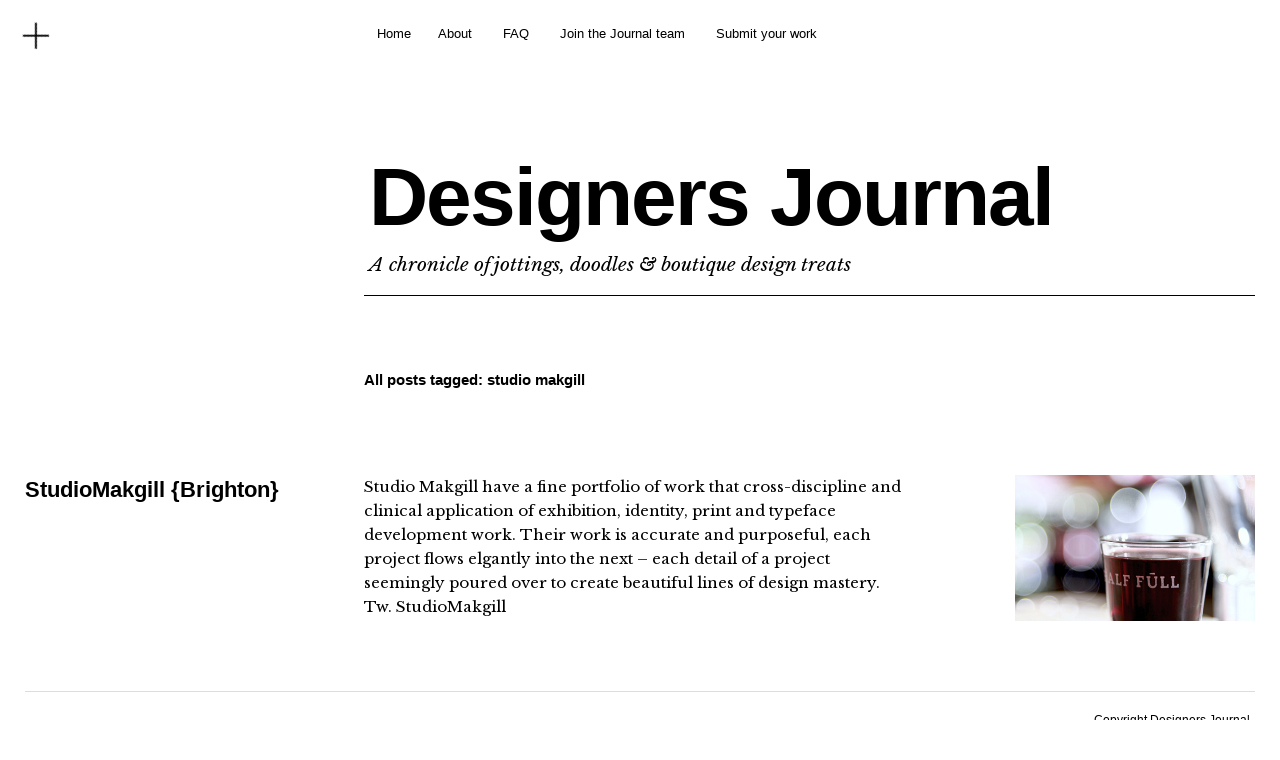

--- FILE ---
content_type: text/html; charset=UTF-8
request_url: http://www.designersjournal.net/tag/studio-makgill
body_size: 8649
content:
<!DOCTYPE html>
<html lang="en-US">
<head>
	<meta charset="UTF-8" />
	<meta name="viewport" content="width=device-width,initial-scale=1">
	<title>studio makgill | Designers Journal</title>
	<link rel="profile" href="http://gmpg.org/xfn/11">
	<link rel="pingback" href="http://www.designersjournal.net/xmlrpc.php">
	<!--[if lt IE 9]>
		<script src="http://www.designersjournal.net/wp-content/themes/cocoa/js/html5.js"></script>
	<![endif]-->
	<!--[if IE]>
		<link rel="stylesheet" type="text/css" href="http://www.designersjournal.net/wp-content/themes/cocoa/ie-only.css" />
	<![endif]-->
<meta name='robots' content='max-image-preview:large' />
	<style>img:is([sizes="auto" i], [sizes^="auto," i]) { contain-intrinsic-size: 3000px 1500px }</style>
	<link rel='dns-prefetch' href='//www.googletagmanager.com' />
<link rel='dns-prefetch' href='//fonts.googleapis.com' />
<link rel="alternate" type="application/rss+xml" title="Designers Journal &raquo; Feed" href="http://www.designersjournal.net/feed" />
<link rel="alternate" type="application/rss+xml" title="Designers Journal &raquo; studio makgill Tag Feed" href="http://www.designersjournal.net/tag/studio-makgill/feed" />
<script type="text/javascript">
/* <![CDATA[ */
window._wpemojiSettings = {"baseUrl":"https:\/\/s.w.org\/images\/core\/emoji\/16.0.1\/72x72\/","ext":".png","svgUrl":"https:\/\/s.w.org\/images\/core\/emoji\/16.0.1\/svg\/","svgExt":".svg","source":{"concatemoji":"http:\/\/www.designersjournal.net\/wp-includes\/js\/wp-emoji-release.min.js?ver=6.8.3"}};
/*! This file is auto-generated */
!function(s,n){var o,i,e;function c(e){try{var t={supportTests:e,timestamp:(new Date).valueOf()};sessionStorage.setItem(o,JSON.stringify(t))}catch(e){}}function p(e,t,n){e.clearRect(0,0,e.canvas.width,e.canvas.height),e.fillText(t,0,0);var t=new Uint32Array(e.getImageData(0,0,e.canvas.width,e.canvas.height).data),a=(e.clearRect(0,0,e.canvas.width,e.canvas.height),e.fillText(n,0,0),new Uint32Array(e.getImageData(0,0,e.canvas.width,e.canvas.height).data));return t.every(function(e,t){return e===a[t]})}function u(e,t){e.clearRect(0,0,e.canvas.width,e.canvas.height),e.fillText(t,0,0);for(var n=e.getImageData(16,16,1,1),a=0;a<n.data.length;a++)if(0!==n.data[a])return!1;return!0}function f(e,t,n,a){switch(t){case"flag":return n(e,"\ud83c\udff3\ufe0f\u200d\u26a7\ufe0f","\ud83c\udff3\ufe0f\u200b\u26a7\ufe0f")?!1:!n(e,"\ud83c\udde8\ud83c\uddf6","\ud83c\udde8\u200b\ud83c\uddf6")&&!n(e,"\ud83c\udff4\udb40\udc67\udb40\udc62\udb40\udc65\udb40\udc6e\udb40\udc67\udb40\udc7f","\ud83c\udff4\u200b\udb40\udc67\u200b\udb40\udc62\u200b\udb40\udc65\u200b\udb40\udc6e\u200b\udb40\udc67\u200b\udb40\udc7f");case"emoji":return!a(e,"\ud83e\udedf")}return!1}function g(e,t,n,a){var r="undefined"!=typeof WorkerGlobalScope&&self instanceof WorkerGlobalScope?new OffscreenCanvas(300,150):s.createElement("canvas"),o=r.getContext("2d",{willReadFrequently:!0}),i=(o.textBaseline="top",o.font="600 32px Arial",{});return e.forEach(function(e){i[e]=t(o,e,n,a)}),i}function t(e){var t=s.createElement("script");t.src=e,t.defer=!0,s.head.appendChild(t)}"undefined"!=typeof Promise&&(o="wpEmojiSettingsSupports",i=["flag","emoji"],n.supports={everything:!0,everythingExceptFlag:!0},e=new Promise(function(e){s.addEventListener("DOMContentLoaded",e,{once:!0})}),new Promise(function(t){var n=function(){try{var e=JSON.parse(sessionStorage.getItem(o));if("object"==typeof e&&"number"==typeof e.timestamp&&(new Date).valueOf()<e.timestamp+604800&&"object"==typeof e.supportTests)return e.supportTests}catch(e){}return null}();if(!n){if("undefined"!=typeof Worker&&"undefined"!=typeof OffscreenCanvas&&"undefined"!=typeof URL&&URL.createObjectURL&&"undefined"!=typeof Blob)try{var e="postMessage("+g.toString()+"("+[JSON.stringify(i),f.toString(),p.toString(),u.toString()].join(",")+"));",a=new Blob([e],{type:"text/javascript"}),r=new Worker(URL.createObjectURL(a),{name:"wpTestEmojiSupports"});return void(r.onmessage=function(e){c(n=e.data),r.terminate(),t(n)})}catch(e){}c(n=g(i,f,p,u))}t(n)}).then(function(e){for(var t in e)n.supports[t]=e[t],n.supports.everything=n.supports.everything&&n.supports[t],"flag"!==t&&(n.supports.everythingExceptFlag=n.supports.everythingExceptFlag&&n.supports[t]);n.supports.everythingExceptFlag=n.supports.everythingExceptFlag&&!n.supports.flag,n.DOMReady=!1,n.readyCallback=function(){n.DOMReady=!0}}).then(function(){return e}).then(function(){var e;n.supports.everything||(n.readyCallback(),(e=n.source||{}).concatemoji?t(e.concatemoji):e.wpemoji&&e.twemoji&&(t(e.twemoji),t(e.wpemoji)))}))}((window,document),window._wpemojiSettings);
/* ]]> */
</script>
<style id='wp-emoji-styles-inline-css' type='text/css'>

	img.wp-smiley, img.emoji {
		display: inline !important;
		border: none !important;
		box-shadow: none !important;
		height: 1em !important;
		width: 1em !important;
		margin: 0 0.07em !important;
		vertical-align: -0.1em !important;
		background: none !important;
		padding: 0 !important;
	}
</style>
<link rel='stylesheet' id='wp-block-library-css' href='http://www.designersjournal.net/wp-includes/css/dist/block-library/style.min.css?ver=6.8.3' type='text/css' media='all' />
<style id='classic-theme-styles-inline-css' type='text/css'>
/*! This file is auto-generated */
.wp-block-button__link{color:#fff;background-color:#32373c;border-radius:9999px;box-shadow:none;text-decoration:none;padding:calc(.667em + 2px) calc(1.333em + 2px);font-size:1.125em}.wp-block-file__button{background:#32373c;color:#fff;text-decoration:none}
</style>
<style id='global-styles-inline-css' type='text/css'>
:root{--wp--preset--aspect-ratio--square: 1;--wp--preset--aspect-ratio--4-3: 4/3;--wp--preset--aspect-ratio--3-4: 3/4;--wp--preset--aspect-ratio--3-2: 3/2;--wp--preset--aspect-ratio--2-3: 2/3;--wp--preset--aspect-ratio--16-9: 16/9;--wp--preset--aspect-ratio--9-16: 9/16;--wp--preset--color--black: #000000;--wp--preset--color--cyan-bluish-gray: #abb8c3;--wp--preset--color--white: #ffffff;--wp--preset--color--pale-pink: #f78da7;--wp--preset--color--vivid-red: #cf2e2e;--wp--preset--color--luminous-vivid-orange: #ff6900;--wp--preset--color--luminous-vivid-amber: #fcb900;--wp--preset--color--light-green-cyan: #7bdcb5;--wp--preset--color--vivid-green-cyan: #00d084;--wp--preset--color--pale-cyan-blue: #8ed1fc;--wp--preset--color--vivid-cyan-blue: #0693e3;--wp--preset--color--vivid-purple: #9b51e0;--wp--preset--gradient--vivid-cyan-blue-to-vivid-purple: linear-gradient(135deg,rgba(6,147,227,1) 0%,rgb(155,81,224) 100%);--wp--preset--gradient--light-green-cyan-to-vivid-green-cyan: linear-gradient(135deg,rgb(122,220,180) 0%,rgb(0,208,130) 100%);--wp--preset--gradient--luminous-vivid-amber-to-luminous-vivid-orange: linear-gradient(135deg,rgba(252,185,0,1) 0%,rgba(255,105,0,1) 100%);--wp--preset--gradient--luminous-vivid-orange-to-vivid-red: linear-gradient(135deg,rgba(255,105,0,1) 0%,rgb(207,46,46) 100%);--wp--preset--gradient--very-light-gray-to-cyan-bluish-gray: linear-gradient(135deg,rgb(238,238,238) 0%,rgb(169,184,195) 100%);--wp--preset--gradient--cool-to-warm-spectrum: linear-gradient(135deg,rgb(74,234,220) 0%,rgb(151,120,209) 20%,rgb(207,42,186) 40%,rgb(238,44,130) 60%,rgb(251,105,98) 80%,rgb(254,248,76) 100%);--wp--preset--gradient--blush-light-purple: linear-gradient(135deg,rgb(255,206,236) 0%,rgb(152,150,240) 100%);--wp--preset--gradient--blush-bordeaux: linear-gradient(135deg,rgb(254,205,165) 0%,rgb(254,45,45) 50%,rgb(107,0,62) 100%);--wp--preset--gradient--luminous-dusk: linear-gradient(135deg,rgb(255,203,112) 0%,rgb(199,81,192) 50%,rgb(65,88,208) 100%);--wp--preset--gradient--pale-ocean: linear-gradient(135deg,rgb(255,245,203) 0%,rgb(182,227,212) 50%,rgb(51,167,181) 100%);--wp--preset--gradient--electric-grass: linear-gradient(135deg,rgb(202,248,128) 0%,rgb(113,206,126) 100%);--wp--preset--gradient--midnight: linear-gradient(135deg,rgb(2,3,129) 0%,rgb(40,116,252) 100%);--wp--preset--font-size--small: 13px;--wp--preset--font-size--medium: 20px;--wp--preset--font-size--large: 36px;--wp--preset--font-size--x-large: 42px;--wp--preset--spacing--20: 0.44rem;--wp--preset--spacing--30: 0.67rem;--wp--preset--spacing--40: 1rem;--wp--preset--spacing--50: 1.5rem;--wp--preset--spacing--60: 2.25rem;--wp--preset--spacing--70: 3.38rem;--wp--preset--spacing--80: 5.06rem;--wp--preset--shadow--natural: 6px 6px 9px rgba(0, 0, 0, 0.2);--wp--preset--shadow--deep: 12px 12px 50px rgba(0, 0, 0, 0.4);--wp--preset--shadow--sharp: 6px 6px 0px rgba(0, 0, 0, 0.2);--wp--preset--shadow--outlined: 6px 6px 0px -3px rgba(255, 255, 255, 1), 6px 6px rgba(0, 0, 0, 1);--wp--preset--shadow--crisp: 6px 6px 0px rgba(0, 0, 0, 1);}:where(.is-layout-flex){gap: 0.5em;}:where(.is-layout-grid){gap: 0.5em;}body .is-layout-flex{display: flex;}.is-layout-flex{flex-wrap: wrap;align-items: center;}.is-layout-flex > :is(*, div){margin: 0;}body .is-layout-grid{display: grid;}.is-layout-grid > :is(*, div){margin: 0;}:where(.wp-block-columns.is-layout-flex){gap: 2em;}:where(.wp-block-columns.is-layout-grid){gap: 2em;}:where(.wp-block-post-template.is-layout-flex){gap: 1.25em;}:where(.wp-block-post-template.is-layout-grid){gap: 1.25em;}.has-black-color{color: var(--wp--preset--color--black) !important;}.has-cyan-bluish-gray-color{color: var(--wp--preset--color--cyan-bluish-gray) !important;}.has-white-color{color: var(--wp--preset--color--white) !important;}.has-pale-pink-color{color: var(--wp--preset--color--pale-pink) !important;}.has-vivid-red-color{color: var(--wp--preset--color--vivid-red) !important;}.has-luminous-vivid-orange-color{color: var(--wp--preset--color--luminous-vivid-orange) !important;}.has-luminous-vivid-amber-color{color: var(--wp--preset--color--luminous-vivid-amber) !important;}.has-light-green-cyan-color{color: var(--wp--preset--color--light-green-cyan) !important;}.has-vivid-green-cyan-color{color: var(--wp--preset--color--vivid-green-cyan) !important;}.has-pale-cyan-blue-color{color: var(--wp--preset--color--pale-cyan-blue) !important;}.has-vivid-cyan-blue-color{color: var(--wp--preset--color--vivid-cyan-blue) !important;}.has-vivid-purple-color{color: var(--wp--preset--color--vivid-purple) !important;}.has-black-background-color{background-color: var(--wp--preset--color--black) !important;}.has-cyan-bluish-gray-background-color{background-color: var(--wp--preset--color--cyan-bluish-gray) !important;}.has-white-background-color{background-color: var(--wp--preset--color--white) !important;}.has-pale-pink-background-color{background-color: var(--wp--preset--color--pale-pink) !important;}.has-vivid-red-background-color{background-color: var(--wp--preset--color--vivid-red) !important;}.has-luminous-vivid-orange-background-color{background-color: var(--wp--preset--color--luminous-vivid-orange) !important;}.has-luminous-vivid-amber-background-color{background-color: var(--wp--preset--color--luminous-vivid-amber) !important;}.has-light-green-cyan-background-color{background-color: var(--wp--preset--color--light-green-cyan) !important;}.has-vivid-green-cyan-background-color{background-color: var(--wp--preset--color--vivid-green-cyan) !important;}.has-pale-cyan-blue-background-color{background-color: var(--wp--preset--color--pale-cyan-blue) !important;}.has-vivid-cyan-blue-background-color{background-color: var(--wp--preset--color--vivid-cyan-blue) !important;}.has-vivid-purple-background-color{background-color: var(--wp--preset--color--vivid-purple) !important;}.has-black-border-color{border-color: var(--wp--preset--color--black) !important;}.has-cyan-bluish-gray-border-color{border-color: var(--wp--preset--color--cyan-bluish-gray) !important;}.has-white-border-color{border-color: var(--wp--preset--color--white) !important;}.has-pale-pink-border-color{border-color: var(--wp--preset--color--pale-pink) !important;}.has-vivid-red-border-color{border-color: var(--wp--preset--color--vivid-red) !important;}.has-luminous-vivid-orange-border-color{border-color: var(--wp--preset--color--luminous-vivid-orange) !important;}.has-luminous-vivid-amber-border-color{border-color: var(--wp--preset--color--luminous-vivid-amber) !important;}.has-light-green-cyan-border-color{border-color: var(--wp--preset--color--light-green-cyan) !important;}.has-vivid-green-cyan-border-color{border-color: var(--wp--preset--color--vivid-green-cyan) !important;}.has-pale-cyan-blue-border-color{border-color: var(--wp--preset--color--pale-cyan-blue) !important;}.has-vivid-cyan-blue-border-color{border-color: var(--wp--preset--color--vivid-cyan-blue) !important;}.has-vivid-purple-border-color{border-color: var(--wp--preset--color--vivid-purple) !important;}.has-vivid-cyan-blue-to-vivid-purple-gradient-background{background: var(--wp--preset--gradient--vivid-cyan-blue-to-vivid-purple) !important;}.has-light-green-cyan-to-vivid-green-cyan-gradient-background{background: var(--wp--preset--gradient--light-green-cyan-to-vivid-green-cyan) !important;}.has-luminous-vivid-amber-to-luminous-vivid-orange-gradient-background{background: var(--wp--preset--gradient--luminous-vivid-amber-to-luminous-vivid-orange) !important;}.has-luminous-vivid-orange-to-vivid-red-gradient-background{background: var(--wp--preset--gradient--luminous-vivid-orange-to-vivid-red) !important;}.has-very-light-gray-to-cyan-bluish-gray-gradient-background{background: var(--wp--preset--gradient--very-light-gray-to-cyan-bluish-gray) !important;}.has-cool-to-warm-spectrum-gradient-background{background: var(--wp--preset--gradient--cool-to-warm-spectrum) !important;}.has-blush-light-purple-gradient-background{background: var(--wp--preset--gradient--blush-light-purple) !important;}.has-blush-bordeaux-gradient-background{background: var(--wp--preset--gradient--blush-bordeaux) !important;}.has-luminous-dusk-gradient-background{background: var(--wp--preset--gradient--luminous-dusk) !important;}.has-pale-ocean-gradient-background{background: var(--wp--preset--gradient--pale-ocean) !important;}.has-electric-grass-gradient-background{background: var(--wp--preset--gradient--electric-grass) !important;}.has-midnight-gradient-background{background: var(--wp--preset--gradient--midnight) !important;}.has-small-font-size{font-size: var(--wp--preset--font-size--small) !important;}.has-medium-font-size{font-size: var(--wp--preset--font-size--medium) !important;}.has-large-font-size{font-size: var(--wp--preset--font-size--large) !important;}.has-x-large-font-size{font-size: var(--wp--preset--font-size--x-large) !important;}
:where(.wp-block-post-template.is-layout-flex){gap: 1.25em;}:where(.wp-block-post-template.is-layout-grid){gap: 1.25em;}
:where(.wp-block-columns.is-layout-flex){gap: 2em;}:where(.wp-block-columns.is-layout-grid){gap: 2em;}
:root :where(.wp-block-pullquote){font-size: 1.5em;line-height: 1.6;}
</style>
<link rel='stylesheet' id='wordpresscom-stats-smiley-remover-css' href='http://www.designersjournal.net/wp-content/plugins/wordpresscom-stats-smiley-remover/css/wordpresscom-stats-smiley-remover.css?ver=15.01' type='text/css' media='all' />
<link rel='stylesheet' id='cocoa-baskerville-css' href='//fonts.googleapis.com/css?family=Libre+Baskerville%3A400%2C700%2C400italic%26subset%3Dlatin%2Clatin-ext' type='text/css' media='all' />
<link rel='stylesheet' id='genericons-css' href='http://www.designersjournal.net/wp-content/themes/cocoa/genericons/genericons.css?ver=3.0.3' type='text/css' media='all' />
<link rel='stylesheet' id='cocoa-style-css' href='http://www.designersjournal.net/wp-content/themes/cocoa/style.css?ver=20140501' type='text/css' media='all' />
<script type="text/javascript" src="http://www.designersjournal.net/wp-includes/js/jquery/jquery.min.js?ver=3.7.1" id="jquery-core-js"></script>
<script type="text/javascript" src="http://www.designersjournal.net/wp-includes/js/jquery/jquery-migrate.min.js?ver=3.4.1" id="jquery-migrate-js"></script>
<script type="text/javascript" src="http://www.designersjournal.net/wp-content/themes/cocoa/js/waypoints.min.js?ver=2.0.5" id="cocoa-waypoints-js"></script>
<script type="text/javascript" src="http://www.designersjournal.net/wp-content/themes/cocoa/js/jquery.fitvids.js?ver=1.1" id="cocoa-fitvids-js"></script>
<script type="text/javascript" src="http://www.designersjournal.net/wp-content/themes/cocoa/js/functions.js?ver=20140426" id="cocoa-script-js"></script>

<!-- Google tag (gtag.js) snippet added by Site Kit -->

<!-- Google Analytics snippet added by Site Kit -->
<script type="text/javascript" src="https://www.googletagmanager.com/gtag/js?id=G-J0KMNP347J" id="google_gtagjs-js" async></script>
<script type="text/javascript" id="google_gtagjs-js-after">
/* <![CDATA[ */
window.dataLayer = window.dataLayer || [];function gtag(){dataLayer.push(arguments);}
gtag("set","linker",{"domains":["www.designersjournal.net"]});
gtag("js", new Date());
gtag("set", "developer_id.dZTNiMT", true);
gtag("config", "G-J0KMNP347J");
/* ]]> */
</script>

<!-- End Google tag (gtag.js) snippet added by Site Kit -->
<link rel="https://api.w.org/" href="http://www.designersjournal.net/wp-json/" /><link rel="alternate" title="JSON" type="application/json" href="http://www.designersjournal.net/wp-json/wp/v2/tags/92" /><link rel="EditURI" type="application/rsd+xml" title="RSD" href="http://www.designersjournal.net/xmlrpc.php?rsd" />
<meta name="generator" content="WordPress 6.8.3" />
<meta name="cdp-version" content="1.5.0" /><meta name="generator" content="Site Kit by Google 1.152.1" />	<style type="text/css">
		.entry-content p a,
		blockquote cite a,
		.textwidget a,
		.about-text-wrap a,
		#comments .comment-text a,
		.authorbox p.author-description a,
		.entry-content p a:hover,
		blockquote cite a:hover,
		#comments .comment-text a:hover,
		.authorbox p.author-description a:hover {color: ;}
		a#mobile-open-btn,
		a#mobile-close-btn,
		a#desktop-open-btn,
		a#desktop-close-btn {
			color: ;
		}
	</style>
    
<!-- Google AdSense meta tags added by Site Kit -->
<meta name="google-adsense-platform-account" content="ca-host-pub-2644536267352236">
<meta name="google-adsense-platform-domain" content="sitekit.withgoogle.com">
<!-- End Google AdSense meta tags added by Site Kit -->
<link rel="icon" href="http://www.designersjournal.net/wp-content/uploads/2012/01/cropped-designers-journal-logo-32x32.png" sizes="32x32" />
<link rel="icon" href="http://www.designersjournal.net/wp-content/uploads/2012/01/cropped-designers-journal-logo-192x192.png" sizes="192x192" />
<link rel="apple-touch-icon" href="http://www.designersjournal.net/wp-content/uploads/2012/01/cropped-designers-journal-logo-180x180.png" />
<meta name="msapplication-TileImage" content="http://www.designersjournal.net/wp-content/uploads/2012/01/cropped-designers-journal-logo-270x270.png" />
<style id="sccss">}
.entry-content p.pull-left,
.entry-content p.pull-right {
	margin-bottom: 26px;
	font-family: 'Helvetica Neue', Helvetica, Arial, sans-serif;
	font-size: 17px;
	font-size: 1.2625rem !important;
	font-weight: bold;
	line-height: 1.65;
}
.entry-content p.pull-right {
	text-align: right;
}
@media screen and (min-width: 767px)
.entry-content p.pull-left {
    margin: 2px 30px 10px 0;
    max-width: 400px;
    float: left;
}

@media screen and (min-width: 1200px)
.entry-content p.pull-left {
    margin: 2px 30px 10px -30px;
}

@media screen and (min-width: 1023px) {
	.post.type-post .wp-block-image {
		margin-right: -20.2127%;
	}
}

@media screen and (min-width: 1200px) {
	.post.type-post .wp-block-image {
		margin-right: -34.0740%;
	}
}
</style></head>

<body class="archive tag tag-studio-makgill tag-92 wp-theme-cocoa info-close nav-close">

	<div class="mobile-btns">
		<a href="#" id="mobile-open-btn"><span>Open</span></a>
		<a href="#" id="mobile-close-btn"><span>Close</span></a>
	</div><!-- end #mobile-btns -->

	<div id="mobile-container">
	<nav id="site-nav" class="cf">
		<div class="menu-wrap">
			<false class="menu"><ul>
<li ><a href="http://www.designersjournal.net/">Home</a></li><li class="page_item page-item-2"><a href="http://www.designersjournal.net/about">About</a></li>
<li class="page_item page-item-288"><a href="http://www.designersjournal.net/faq">FAQ</a></li>
<li class="page_item page-item-3356"><a href="http://www.designersjournal.net/join-the-journal-team">Join the Journal team</a></li>
<li class="page_item page-item-273"><a href="http://www.designersjournal.net/get-featured">Submit your work</a></li>
</ul></false>
		</div><!-- end .menu-wrap -->
	</nav><!-- end #site-nav -->

		<div class="desktop-btns">
		<a href="#" id="desktop-open-btn"><span>Open</span></a>
		<a href="#" id="desktop-close-btn"><span>Close</span></a>
	</div><!-- end .desktop-btns -->
	<div class="overlay-wrap">
		<div id="header-widgets" class="widget-area cf" role="complementary">
			<aside id="block-3" class="widget widget_block cf"><script async src="https://pagead2.googlesyndication.com/pagead/js/adsbygoogle.js?client=ca-pub-7068058314567931"
     crossorigin="anonymous"></script></aside><aside id="text-13" class="widget widget_text cf"><div class="widget-title-wrap"><h3 class="widget-title">Pleased to meet you…</h3></div>			<div class="textwidget"><p>Designers Journal is a chronicle of jottings,<br />
doodles and graphic design & creative eye candy<br />
from boutiques around the world, curated by<br />
designers in the UK, NZ and Australia.<br />
<br />Give us a wave on <a href="http://www.twitter.com/designersjrnl/">Twitter</a> or <a href="http://www.facebook.com/designersjrnl/">Facebook</a>.</p>
</div>
		</aside><aside id="cocoa_about-2" class="widget widget_cocoa_about cf">

		<div class="widget-title-wrap"><h3 class="widget-title"><span>Pleased to meet you…</span></h3></div>
		<div class="about-wrap">
					<div class="about-img-wrap">
			<div class="about-img">
				<img src="http://www.designersjournal.net/wp-content/uploads/2012/01/designers-journal-logo.png" width="45" height="77">
			</div>
			<div class="about-text"> <p>In a nutshell, it was born as a personal project to document the incredible work that’s being created everyday by incredibly talented people. Pinterest, GimmeBar, Delicious et al are great, but to be frank they didn’t cut the mustard for a desire to get under the skin and into some creative minds. That’s where DJ was born, as a mechanism to learn about the creators, not just the work and to give a pat on the back to studios and creatives that fall under the ’boutique’ heading or otherwise don’t get the props their work deserves. Since then it’s grown somewhat as more people have joined the project.</p>
 </div>			</div><!-- end .about-img-wrap -->
					<div class="about-text-wrap cf">
			<div class="about-slogan"> <p>Designers Journal is a chronicle of jottings, doodles and graphic design &amp; creative eye candy from boutiques around the world, curated by designers in the UK, NZ and Australia.</p>
 </div>			<div class="about-caption"> <p>Join the Journal team</p>
 </div>			</div><!-- end .about-text-wrap -->
		</div><!-- end .about-wrap -->

	   </aside><aside id="text-13" class="widget widget_text cf"><div class="widget-title-wrap"><h3 class="widget-title">Pleased to meet you…</h3></div>			<div class="textwidget"><p>Designers Journal is a chronicle of jottings,<br />
doodles and graphic design & creative eye candy<br />
from boutiques around the world, curated by<br />
designers in the UK, NZ and Australia.<br />
<br />Give us a wave on <a href="http://www.twitter.com/designersjrnl/">Twitter</a> or <a href="http://www.facebook.com/designersjrnl/">Facebook</a>.</p>
</div>
		</aside><aside id="nav_menu-3" class="widget widget_nav_menu cf"><div class="widget-title-wrap"><h3 class="widget-title">Follow us on</h3></div><div class="menu-social-container"><ul id="menu-social" class="menu"><li id="menu-item-9015" class="menu-item menu-item-type-custom menu-item-object-custom menu-item-9015"><a href="https://twitter.com/designersjrnl">Twitter</a></li>
<li id="menu-item-9017" class="menu-item menu-item-type-custom menu-item-object-custom menu-item-9017"><a href="https://www.facebook.com/designersjrnl/">Facebook</a></li>
</ul></div></aside>		</div><!-- end #header-widgets -->
	</div><!-- end .header-overlay -->
	
	</div><!-- end .mobile-container -->

	<div id="container">
	<header id="masthead" class="cf" role="banner">
		<div id="site-title" class="clearfix">
						<h1><a href="http://www.designersjournal.net/" title="Designers Journal">Designers Journal</a></h1>
						<h2 class="site-description">A chronicle of jottings, doodles &amp; boutique design treats</h2>
					</div><!-- end #site-title -->

		
	</header><!-- end #masthead -->

<div id="main-wrap">
<div id="primary" class="site-content cf" role="main">

	
		<header class="archive-header">
			<h2 class="archive-title">
			All posts tagged: <span>studio makgill</span>			</h2>
					</header><!-- end .archive-header -->

		
				
			
<article id="post-884" class="post-884 post type-post status-publish format-standard has-post-thumbnail hentry category-outstanding-individuals tag-brighton tag-design tag-studio-makgill">

		<header class="entry-header">
			<h2 class="entry-title"><a href="http://www.designersjournal.net/outstanding-individuals/studio-makgill" rel="bookmark">StudioMakgill {Brighton}</a></h2>
				<div class="entry-details">
					<div class="entry-date">
						<a href="http://www.designersjournal.net/outstanding-individuals/studio-makgill">05/06/2011</a>
					</div><!-- end .entry-date -->
					<div class="entry-author">
					by <a href="http://www.designersjournal.net/author/dsnrjrl" title="All posts by DJ">DJ</a>					</div><!-- end .entry-author -->
															<div class="entry-cats">
						<a href="http://www.designersjournal.net/category/outstanding-individuals" rel="category tag">Outstanding individuals</a>					</div><!-- end .entry-cats -->
			</div><!-- end .entry-details -->
		</header><!-- end .entry-header -->

		<div class="entry-wrap">
					<div class="entry-thumbnail">
				<a href="http://www.designersjournal.net/outstanding-individuals/studio-makgill" title="Permalink to StudioMakgill {Brighton}"><img width="450" height="450" src="http://www.designersjournal.net/wp-content/uploads/2011/06/sm-f.jpg" class="attachment-default-thumb size-default-thumb wp-post-image" alt="" decoding="async" srcset="http://www.designersjournal.net/wp-content/uploads/2011/06/sm-f.jpg 450w, http://www.designersjournal.net/wp-content/uploads/2011/06/sm-f-290x290.jpg 290w, http://www.designersjournal.net/wp-content/uploads/2011/06/sm-f-300x300.jpg 300w, http://www.designersjournal.net/wp-content/uploads/2011/06/sm-f-50x50.jpg 50w" sizes="(max-width: 450px) 100vw, 450px" /></a>
			</div><!-- end .entry-thumbnail -->
		
					<div class="entry-summary">
				<p>Studio Makgill have a fine portfolio of work that cross-discipline and clinical application of exhibition, identity, print and typeface development work. Their work is accurate and purposeful, each project flows elgantly into the next – each detail of a project seemingly poured over to create beautiful lines of design mastery. Tw. StudioMakgill &nbsp;</p>			</div><!-- .entry-summary -->
			</div><!-- end .entry-wrap -->

</article><!-- end post -884 -->
		
		
</div><!-- end #primary -->

		

<footer id="colophon" class="site-footer cf">
	<div class="footer-search">
		
<form role="search" method="get" id="searchform-footer" class="searchform-footer" action="http://www.designersjournal.net/" role="search">
	<label for="s-footer" class="screen-reader-text"><span>Search</span></label>
	<input type="text" class="search-field" name="s" id="s-footer" placeholder="Type to search&hellip;" />
	<input type="submit" class="submit" name="submit" id="searchsubmit" value="Search" />
</form>	</div><!-- end .footer-search -->

	<div id="site-info">
		<ul class="credit" role="contentinfo">
							<li>Copyright Designers Journal</li>
					</ul><!-- end .credit -->
	</div><!-- end #site-info -->

</footer><!-- end #colophon -->
</div><!-- end #main-wrap -->

</div><!-- end #container -->

<script type="speculationrules">
{"prefetch":[{"source":"document","where":{"and":[{"href_matches":"\/*"},{"not":{"href_matches":["\/wp-*.php","\/wp-admin\/*","\/wp-content\/uploads\/*","\/wp-content\/*","\/wp-content\/plugins\/*","\/wp-content\/themes\/cocoa\/*","\/*\\?(.+)"]}},{"not":{"selector_matches":"a[rel~=\"nofollow\"]"}},{"not":{"selector_matches":".no-prefetch, .no-prefetch a"}}]},"eagerness":"conservative"}]}
</script>
<!--stats_footer_test--><script src="http://stats.wordpress.com/e-202603.js" type="text/javascript"></script>
<script type="text/javascript">
st_go({blog:'22025243',v:'ext',post:'0'});
var load_cmc = function(){linktracker_init(22025243,0,2);};
if ( typeof addLoadEvent != 'undefined' ) addLoadEvent(load_cmc);
else load_cmc();
</script>

</body>
</html>

--- FILE ---
content_type: text/html; charset=utf-8
request_url: https://www.google.com/recaptcha/api2/aframe
body_size: 269
content:
<!DOCTYPE HTML><html><head><meta http-equiv="content-type" content="text/html; charset=UTF-8"></head><body><script nonce="vjqNU_0-V-Tv7wRbZYfvUA">/** Anti-fraud and anti-abuse applications only. See google.com/recaptcha */ try{var clients={'sodar':'https://pagead2.googlesyndication.com/pagead/sodar?'};window.addEventListener("message",function(a){try{if(a.source===window.parent){var b=JSON.parse(a.data);var c=clients[b['id']];if(c){var d=document.createElement('img');d.src=c+b['params']+'&rc='+(localStorage.getItem("rc::a")?sessionStorage.getItem("rc::b"):"");window.document.body.appendChild(d);sessionStorage.setItem("rc::e",parseInt(sessionStorage.getItem("rc::e")||0)+1);localStorage.setItem("rc::h",'1768617795968');}}}catch(b){}});window.parent.postMessage("_grecaptcha_ready", "*");}catch(b){}</script></body></html>